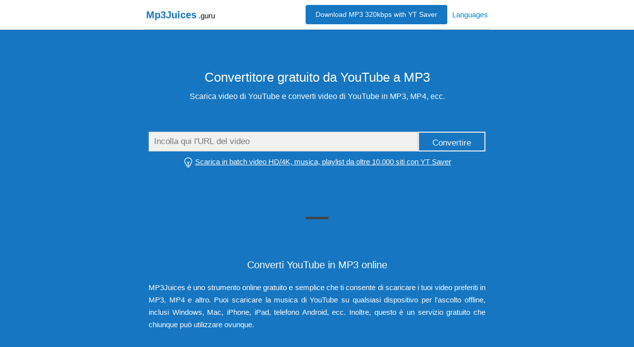

--- FILE ---
content_type: text/html
request_url: https://mp3juices.guru/it1/
body_size: 4687
content:
<!DOCTYPE html><html lang="en"><head><meta charset="UTF-8"><meta name="viewport" content="width=device-width,initial-scale=1"><meta http-equiv="X-UA-Compatible" content="ie=edge"><title>Miglior convertitore da YouTube a MP3: converti YouTube in MP3, MP4</title><meta name="title" content="Miglior convertitore da YouTube a MP3: converti YouTube in MP3, MP4"><meta name="keywords" content="Da YouTube a MP3, Convertitore da YouTube, Da YouTube a mp4, Scarica video da YouTube, Scarica musica da YouTube"><meta name="description" content="MP3Juices YouTube Converter è un convertitore online gratuito da YouTube a mp3/mp4. Scarica e converti video e musica online in alta qualità in pochi secondi."><link rel="canonical" href="https://mp3juices.guru/it1/"><link rel="alternate" href="https://mp3juices.guru/en1/" hreflang="en"><link rel="alternate" href="https://mp3juices.guru/de1/" hreflang="de"><link rel="alternate" href="https://mp3juices.guru/es1/" hreflang="es"><link rel="alternate" href="https://mp3juices.guru/fr1/" hreflang="fr"><link rel="alternate" href="https://mp3juices.guru/id1/" hreflang="id"><link rel="alternate" href="https://mp3juices.guru/it1/" hreflang="it"><link rel="alternate" href="https://mp3juices.guru/ja1/" hreflang="ja"><link rel="alternate" href="https://mp3juices.guru/ru1/" hreflang="ru"><link rel="alternate" href="https://mp3juices.guru/tr1/" hreflang="tr"><link rel="alternate" href="https://mp3juices.guru/ko1/" hreflang="ko"><link rel="alternate" href="https://mp3juices.guru/ar1/" hreflang="ar"><link rel="alternate" href="https://mp3juices.guru/pt1/" hreflang="pt-BR"><link rel="alternate" href="https://mp3juices.guru/th1/" hreflang="th"><link rel="alternate" href="https://mp3juices.guru/ms1/" hreflang="ms-MY"><link rel="alternate" href="https://mp3juices.guru/hi1/" hreflang="hi"><link rel="alternate" href="https://mp3juices.guru/tl1/" hreflang="tl-PH"><link rel="alternate" href="https://mp3juices.guru/ur1/" hreflang="ur-PK"><link rel="alternate" href="https://mp3juices.guru/br1/" hreflang="br"><link rel="alternate" href="https://mp3juices.guru/cs1/" hreflang="cs"><link rel="alternate" href="https://mp3juices.guru/my1/" hreflang="my"><link rel="alternate" href="https://mp3juices.guru/nl1/" hreflang="nl"><link rel="alternate" href="https://mp3juices.guru/pl1/" hreflang="pl"><link rel="alternate" href="https://mp3juices.guru/vi1/" hreflang="vi"><link rel="alternate" href="https://mp3juices.guru/zh-CN1/" hreflang="zh-Hans"><link rel="alternate" href="https://mp3juices.guru/zh-TW1/" hreflang="zh-Hant"><link rel="stylesheet" href="/assets/styles/initialize.min.css"><link rel="stylesheet" href="/assets/styles/main.css?v=1.3.5"><!-- Google Tag Manager --><script>(function(w,d,s,l,i){w[l]=w[l]||[];w[l].push({'gtm.start':
                new Date().getTime(),event:'gtm.js'});var f=d.getElementsByTagName(s)[0],
            j=d.createElement(s),dl=l!='dataLayer'?'&l='+l:'';j.async=true;j.src=
            'https://www.googletagmanager.com/gtm.js?id='+i+dl;f.parentNode.insertBefore(j,f);
    })(window,document,'script','dataLayer','GTM-N23CTXJ3');</script><!-- End Google Tag Manager --><!-- Google tag (gtag.js) --><script async src="https://www.googletagmanager.com/gtag/js?id=G-GE26ZPGZDJ"></script><script>window.dataLayer = window.dataLayer || [];
        function gtag(){dataLayer.push(arguments);}
        gtag('js', new Date());

        gtag('config', 'G-GE26ZPGZDJ');</script></head><body><!-- Google Tag Manager (noscript) --><noscript><iframe src="https://www.googletagmanager.com/ns.html?id=GTM-N23CTXJ3" height="0" width="0" style="display:none;visibility:hidden"></iframe></noscript><!-- End Google Tag Manager (noscript) --><div style="background: white"><nav><div onclick="location.href = '/'" style="cursor: pointer"><span class="logo-title">Mp3Juices</span> <span class="">.guru</span></div><div class="nav-right"><a href="https://ytsaver.net/youtube-downloader/?affid=905c78ce-35f2-4879-bde8-f2ce52935868" class="btn">Download MP3 320kbps with YT Saver</a><div class="tools-menu"><div class="btn">Languages</div><div class="menu langs"><a href="/">English</a> <a href="/es/">Español</a> <a href="/pt/">Português</a> <a href="/de/">Deutsch</a> <a href="/fr/">Français</a> <a href="/id/">Indonesian</a> <a href="/it/">Italiano</a> <a href="/ja/">日本語</a> <a href="/ru/">русский</a> <a href="/tr/">Türkçe</a> <a href="/ko/">한국어</a> <a href="/ar/">العربية</a> <a href="/th/">ไทย</a> <a href="/ms/">Malay</a> <a href="/hi/">हिंदी</a> <a href="/tl/">Filipino</a> <a href="/vi/">Tiếng Việt</a> <a href="/cs/">český</a> <a href="/nl/">Nederlands</a> <a href="/pl/">język polski</a> <a href="/ur/">اردو</a> <a href="/zh-CN/">中文(简体)</a> <a href="/zh-TW/">中文(繁体)</a></div></div></div></nav></div><div style="padding-top: 3rem;"><header><h1>Convertitore gratuito da YouTube a MP3</h1><h2>Scarica video di YouTube e converti video di YouTube in MP3, MP4, ecc.</h2></header><div id="content"><div class="search-container"><input type="text" id="video-url" placeholder="Incolla qui l'URL del video"> <button id="convert-btn">Convertire</button></div><div class="accept-terms"><svg xmlns="http://www.w3.org/2000/svg" xmlns:xlink="http://www.w3.org/1999/xlink" t="1683364736886" class="icon" viewbox="0 0 1024 1024" version="1.1" p-id="17239" width="20" height="20"><path d="M547.837601 827.342911h119.955029c6.715803 0 12.162399-5.446596 12.162398-12.162399v-0.419737l-3.687695-107.55278a36.459213 36.459213 0 0 1 16.309806-31.660212c91.272954-60.502186 147.227983-162.458463 147.227983-273.988757 0-181.406621-147.058089-328.46471-328.454716-328.46471-181.406621 0-328.46471 147.058089-328.46471 328.46471 0 111.550281 55.995003 213.53654 147.287945 274.018738a36.492192 36.492192 0 0 1 16.329794 29.171768l3.807621 110.83073c0.219863 6.555903 5.596502 11.752655 12.162398 11.752655h112.379763V580.267333l-87.405372-92.861961c-13.811368-14.680824-13.111805-37.77639 1.569019-51.597752 14.680824-13.811368 37.77639-13.111805 51.597752 1.56902l72.264834 76.792005 82.898189-78.311056c14.660837-13.841349 37.756402-13.181761 51.597751 1.469082 13.841349 14.650843 13.181761 37.746408-1.469081 51.597751l-98.058714 92.602124v245.816365z m364.951906-425.773892c0.099938 127.410369-60.362274 247.285447-162.888195 322.918177l3.00812 87.77514a85.156777 85.156777 0 0 1-85.116802 88.074953H362.443473c-45.891318 0.009994-83.527795-36.36727-85.106808-82.238601l-3.178014-92.602123C170.833229 649.933791 109.79138 529.579013 109.891318 401.569019 109.891318 179.847595 289.638976 0.109931 511.350406 0.109931c221.701437 0 401.439101 179.737664 401.439101 401.459088z m-510.930669 620.422236c-20.157402 0-36.497189-16.339788-36.497189-36.497189 0-20.147408 16.339788-36.487196 36.497189-36.487195H620.83198c20.157402 0 36.497189 16.339788 36.497189 36.487195 0 20.157402-16.339788 36.497189-36.497189 36.497189H401.858838z m0 0" fill="#ffffff" p-id="17240"></path></svg> <a href="https://ytsaver.net/youtube-downloader/?affid=905c78ce-35f2-4879-bde8-f2ce52935868">Scarica in batch video HD/4K, musica, playlist da oltre 10.000 siti con YT Saver</a></div><div class="error-tip" style="display: none;" id="err-tip"><div>Nessun risultato. Prova a cercare un altro video.</div><div class="error-tip-content"><div class="tip">Non riesci a scaricare video/musica da YouTube?</div><a href="https://ytsaver.net/youtube-downloader/?affid=905c78ce-35f2-4879-bde8-f2ce52935868" class="btn">Prova gratuita YT Saver - 100% di lavoro tutto il tempo</a></div></div><div class="completed-container" style="display: none;"><div class="completed-content"><div class="result-thumb"></div><div class="result-info"><div class="title"></div><div class="duration">Duration: 000</div><div><button id="download-mp3-btn" class="download-btn">Download MP3</button> <a href="#" target="_blank" id="best-download-link" download="${data.title}" style="text-decoration: none;"><button id="download-mp4-btn" class="download-btn">Download MP4</button></a></div><div><button onclick="window.location.href = 'https://ytsaver.net/youtube-downloader/?affid=905c78ce-35f2-4879-bde8-f2ce52935868'" class="download-btn">Download 320KB</button> <button onclick="window.location.href = 'https://ytsaver.net/youtube-downloader/?affid=905c78ce-35f2-4879-bde8-f2ce52935868'" class="download-btn">Download HD</button></div><div class="why-not-working"><h6 class="why-not-working-title">Il download non funziona?</h6><p class="why-not-working-des">Prova YT Saver YouTube Downloader per convertire i video di YouTube in MP4 o MP3 in alta qualità. Funziona sempre al 100% con ogni video! È la soluzione migliore per te!</p><a href="https://ytsaver.net/youtube-downloader/?affid=905c78ce-35f2-4879-bde8-f2ce52935868" class="why-not-working-btn">Prova gratuita YT Saver</a></div></div></div><div class="completed-tip"><p>Se il processo di download non funziona, fare clic con il pulsante destro del mouse sul pulsante di download e selezionare l'opzione ' <b>Salva collegamento come...</b> ' o ' <b>Scarica collegamento come...</b> '.</p><p>Cellulare, tocca il pulsante di download, seleziona " <b>Link per il download</b> ".</p></div></div><div class="loader" style="display: none;"></div><div class="result-container" style="display: none;"></div><div class="download-mp3-ref" style="display: none;"><p style="font-style: italic; padding: 0px">Download MP3 from <b>YouTube, Spotify, SoundCloud</b> and more, Try <a href="https://itubego.com/music-downloader/" target="_blank">MP3 Downloader</a>.</p></div><div class="hint" style="display: none;"><p>Se il processo di download non funziona, fare clic con il pulsante destro del mouse sul pulsante di download e selezionare l'opzione ' <b style="color: black">Salva collegamento come...</b> ' o ' <b style="color: black">Scarica collegamento come...</b> '.</p><p>Cellulare, tocca il pulsante di download, seleziona " <b style="color: black">Link per il download</b> ".</p></div><div class="failed-hint" style="display: none;">Fail to Download? Free Trial <a href="https://itubego.com/youtube-downloader/" target="_blank"><b>Desktop Version</b></a>(<a href="https://itubego.com/youtube-downloader-android-app/" target="_blank">or Android app</a>), Faster and More Stable!</div><div class="addthis_inline_share_toolbox" style="display: none;"></div><div id="separator"></div><div id="myModal" class="ads-modal"><!-- Modal content --><div class="ads-modal-content"><span id="closeModal">&times;</span><div class="modal-title"><p class="modal-title1">The link can't be analyzed, or it's prohibited to download. Please try again later.</p><p class="modal-title2">Don't worry, free trial our <a href="https://itubego.com/youtube-downloader/" target="_blank">desktop software</a> or <a href="https://itubego.com/youtube-downloader-android-app/" target="_blank">Android App</a>, 100% work!</p></div><div class="modal-detail"><div class="modal-img"><a href="https://itubego.com/youtube-downloader/" target="_blank"><img src="/assets/images/itubego-downloader-app.png" class="modal-img-tag" alt=""></a></div><div class="modal-info"><a href="https://itubego.com/youtube-downloader/" target="_blank"><div class="info-title">iTubeGo HD YouTube Downloader</div></a><ul class="modal-features"><li>Download videos and music from 1000+ websites.</li><li>Download 1080p, 4K videos without any quality losses.</li><li>Download entire YouTube playlist with no limited.</li><li>Convert videos to HD mp4, 320kbps mp3.</li><li>Download multiple video/audio in bulk.</li></ul><div class="modal-button"><a href="https://download.itubego.com/itubego.exe?utm_source=keepvid&utm_medium=d_button&utm_campaign=home" target="_blank"><img src="/assets/images/download-win.png" alt="" srcset=""> </a><a href="https://download.itubego.com/itubego.dmg?utm_source=keepvid&utm_medium=d_button&utm_campaign=home" target="_blank"><img src="/assets/images/download-mac.png" alt="" srcset=""> </a><a href="https://download.itubego.com/itubego.apk?utm_source=keepvid&utm_medium=d_button&utm_campaign=home" target="_blank"><img src="/assets/images/download-android.png" alt="" srcset=""></a></div></div></div></div></div><div id="text"><div class="text-block"><h2>Converti YouTube in MP3 online</h2><p>MP3Juices è uno strumento online gratuito e semplice che ti consente di scaricare i tuoi video preferiti in MP3, MP4 e altro. Puoi scaricare la musica di YouTube su qualsiasi dispositivo per l'ascolto offline, inclusi Windows, Mac, iPhone, iPad, telefono Android, ecc. Inoltre, questo è un servizio gratuito che chiunque può utilizzare ovunque.</p></div><div class="text-block"><h2>Come scaricare MP3 da YouTube più velocemente?</h2><div class="stepper"><div class="step">1. Incolla l'URL del video di YouTube nella casella di ricerca.</div><div class="step">2. Fare clic sul pulsante Converti per avviare il processo.</div><div class="step">3. Scegliere il formato desiderato, quindi toccare il pulsante Download per salvare il file.</div></div><div class="note">Nota: utilizzando il nostro servizio accetti i nostri <a href="/terms" target="_blank">termini di utilizzo</a></div></div></div></div></div><footer><div></div><p>Copyright © <span id="datetime"></span> Mp3Juices.guru. All rights reserved</p><div class="container mx-auto"><a href="/copyright">Copyright Claims</a> <a href="/privacy">Privacy Policy</a> <a href="/terms">Terms of Use</a> <a href="https://tubidy.best/" target="_blank">Tubidy</a></div></footer><script src="//cdn.jsdelivr.net/g/jquery@3.2.1"></script><script src="/assets/scripts/md5.min.js"></script><script src="/assets/scripts/main.js?v=4.1.2"></script><script type="text/javascript" src="//s7.addthis.com/js/300/addthis_widget.js#pubid=ra-5dcbb4dd4bfd7e6d" async></script><script>document.getElementById('datetime').innerText = new Date().getFullYear();</script><script defer src="https://static.cloudflareinsights.com/beacon.min.js/vcd15cbe7772f49c399c6a5babf22c1241717689176015" integrity="sha512-ZpsOmlRQV6y907TI0dKBHq9Md29nnaEIPlkf84rnaERnq6zvWvPUqr2ft8M1aS28oN72PdrCzSjY4U6VaAw1EQ==" data-cf-beacon='{"version":"2024.11.0","token":"e4b99bc823724407a805696df91a854d","r":1,"server_timing":{"name":{"cfCacheStatus":true,"cfEdge":true,"cfExtPri":true,"cfL4":true,"cfOrigin":true,"cfSpeedBrain":true},"location_startswith":null}}' crossorigin="anonymous"></script>
</body></html>

--- FILE ---
content_type: text/css
request_url: https://mp3juices.guru/assets/styles/initialize.min.css
body_size: 591
content:
/*!
 * Initialize.css (v1.3.1) is a complete and customizable collection of CSS best practices based on Normalize.css and HTML5 Boilerplate.
 * http://jeroenoomsnl.github.io/initialize-css
 *
 * HTML5 Boilerplate: https://github.com/h5bp/html5-boilerplate
 * Normalize.css: http://github.com/necolas/normalize.css
 */
progress,sub,sup{vertical-align:baseline}details,hr,main,summary{display:block}button,hr{overflow:visible}pre,textarea{overflow:auto}body,fieldset{margin:0}fieldset,hr,legend{border:0;padding:0}html{-moz-box-sizing:border-box;box-sizing:border-box;font-family:sans-serif;line-height:1.4;font-size:1em;-ms-text-size-adjust:100%;-webkit-text-size-adjust:100%}*,:after,:before{-moz-box-sizing:inherit;box-sizing:inherit}audio:not([controls]){display:none;height:0}[hidden],template{display:none}a:active,a:hover{outline:0}abbr[title]{border-bottom:none;text-decoration:underline dotted}b,strong{font-weight:bolder}dfn{font-style:italic}h1{font-size:2em;margin:.67em 0}small{font-size:80%}sub,sup{font-size:75%;line-height:0;position:relative}sup{top:-.5em}sub{bottom:-.25em}svg:not(:root){overflow:hidden}figure{margin:1em 40px}hr{-moz-box-sizing:content-box;box-sizing:content-box;height:1px;border-top:1px solid #ccc;margin:1em 0}code,kbd,pre,samp{font-family:monospace,monospace;font-size:1em}button,input,optgroup,select,textarea{font:inherit;margin:0}button,select{text-transform:none}button,html input[type=button],input[type=reset],input[type=submit]{-webkit-appearance:button;cursor:pointer}button[disabled],html input[disabled]{cursor:default}button::-moz-focus-inner,input::-moz-focus-inner{border:0;padding:0}button:-moz-focusring,input:-moz-focusring{outline:ButtonText dotted 1px}input{line-height:normal}input[type=number]::-webkit-inner-spin-button,input[type=number]::-webkit-outer-spin-button{height:auto}input[type=search]{-webkit-appearance:textfield}input[type=search]::-webkit-search-cancel-button,input[type=search]::-webkit-search-decoration{-webkit-appearance:none}textarea{resize:vertical}optgroup{font-weight:700}::-moz-selection{background:#b3d4fc;text-shadow:none}::selection{background:#b3d4fc;text-shadow:none}audio,canvas,iframe,img,svg,video{vertical-align:middle}

--- FILE ---
content_type: text/css
request_url: https://mp3juices.guru/assets/styles/main.css?v=1.3.5
body_size: 2246
content:
@-webkit-keyframes spin{0%{-webkit-transform:rotate(0deg)}to{-webkit-transform:rotate(360deg)}}@keyframes spin{0%{transform:rotate(0deg)}to{transform:rotate(360deg)}}body{background:#1676c2}button:focus,input:focus{outline:0}button{border:0}header h1,header h2,nav{font-family:"Roboto",sans-serif;margin:0 auto}nav{max-width:700px;border-bottom:1px #dadada solid;padding:10px 5px;text-align:left;justify-content:space-between;font-size:15px;font-weight:400}.nav-right,nav{display:flex;align-items:center}.nav-right>.btn{color:#fff;background:#1676c2;border-radius:4px;font-family:"Arial";font-size:14px;font-weight:400;padding:10px 20px;margin-left:4px}.nav-right>.btn:hover{background:#1266a9}.tools-menu .menu a,nav a{color:#0087cf;text-decoration:none}.logo{width:20px;vertical-align:bottom}.logo-title{font-size:20px;color:#1676c2;font-weight:600}.tools-menu{color:#0087cf;display:inline-block;position:relative;margin-left:10px}.tools-menu:hover{cursor:pointer}.tools-menu:hover .menu{display:block}.tools-menu .menu{display:none;position:absolute;background-color:#f9f9f9;min-width:200px;z-index:1;border:1px solid #ccc;max-height:360px;overflow:auto}.tools-menu .menu a{color:#000;padding:5px 10px;display:block}.tools-menu .menu a:hover{background-color:#f1f1f1}.tools-menu .langs{min-width:130px}header{padding-top:30px;margin-bottom:30px;text-align:center}header h1,header h2{color:#fff;font-size:26px;font-weight:500}header h2{font-size:16px;font-weight:300;margin:10px auto}.search-container input[type=text]{padding:10px;font-size:17px;border:1px solid #ccc;float:left;width:80%;background:#f1f1f1;height:40px}.search-container button{float:left;width:20%;padding:9px 9px 8px;background:#1676c2;color:#fff;font-size:17px;border:2px solid #f1f1f1;cursor:pointer;height:40px}.accept-terms,.error-tip{margin-top:10px;color:#fff;font-size:15px}.accept-terms a{color:#fff!important}.error-tip{margin-top:50px}.error-tip a{color:#0087cf!important}.search-container button:disabled,.search-container button:hover{background:#0b7dda}.search-container::after{content:"";clear:both;display:table}.error-tip-content{background:#fff;padding:16px 20px;margin-top:10px}.error-tip-content>.tip{font-family:'Arial';color:#e61111;font-size:18px}.error-tip-content>.btn{color:#fff!important;background:#1676c2;border-radius:4px;font-family:"Arial";font-size:14px;font-weight:400;padding:10px 20px;margin-left:4px;text-decoration:none;display:inline-block;margin-top:10px}.error-tip-content>.btn:hover{background:#1266a9}.loader{border:16px solid #f3f3f3;border-radius:50%;border-top:16px solid #2196f3;border-bottom:16px solid #2196f3;width:100px;height:100px;-webkit-animation:spin 2s linear infinite;animation:spin 2s linear infinite;margin:40px auto 0}.result-container{display:flex;margin-top:50px;margin-bottom:30px}.result-thumb{width:40%}.itubego-container .interface img,.result-thumb img{width:100%}.result-info{text-align:left;margin-left:30px}.result-info div{margin-bottom:10px;color:#fff}.download-btn{padding:8px;color:#fff;background:#0087cf;margin-right:10px;font-size:15px;width:142px;margin-bottom:8px;border:1px solid #fff}.download-btn:disabled,.download-btn:hover{background:#0b7dda}.hint{color:#155724;background-color:#1676c2;font-size:15px;text-align:justify;padding:5px;margin-bottom:20px;border:1px solid #fff}.failed-hint{color:#721c24;background-color:#f8d7da;border-radius:.25rem;border:1px solid #f5c6cb;padding:10px;font-size:17px;margin-top:35px}.failed-hint a{color:#007bff!important}#separator{background-color:#454545;width:6.666666666666667%;height:5px;margin:100px auto 20px}#text,#text h1{color:#fff;font-family:"Roboto",sans-serif}#text{line-height:25px;padding-bottom:20px;min-height:100%;font-size:15px;font-weight:400;text-align:justify}#text h1{font-size:26px!important;font-weight:300;text-align:center;margin:0 0 20px}#text p,.itubego-container .desc p{padding:0!important}.stepper{margin-bottom:10px}.text-block{padding:40px 0}.note{font-style:italic}#content{max-width:700px;margin:0 auto;padding:30px 10px}#content h1{font-size:30px;font-weight:500;margin:0 auto 20px}#content h1,#content h2,#content p,#content ul{color:#fff;font-family:"Roboto",sans-serif}#content h2{margin:20px 0;font-size:20px;font-weight:300}#content a:link,#content a:visited{color:#fff}#content p,#content ul{font-size:15px;font-weight:400;line-height:25px;text-align:justify}#content ul{width:93.33333333333333%;list-style-position:inside;list-style-type:lower-alpha;margin:0 auto;padding:0}#content ul li div{text-align:center;margin:15px 0}#content p{padding:0 3.333333333333333%}#content,#content h2,.itubego-container{text-align:center}.itubego-container .desc h1,.itubego-container .interface h1{font-size:26px!important}.itubego-container .download-link{display:flex;justify-content:space-around;margin:20px auto}.ads-modal-content .modal-detail .modal-info .modal-button a,.ads-modal-content .modal-detail .modal-info .modal-button a:hover,.ads-modal-content a,.itubego-container .download-link .logo-link a{text-decoration:none!important}.itubego-container .download-link .logo-link .logo-container{display:flex}.itubego-container .download-link .logo-link .logo-container img{width:64px}.itubego-container .download-link .logo-link .logo-container .logo-text{color:#000;text-align:left;margin-left:10px}.itubego-container .download-link .logo-link .logo-container .logo-text .logo-1{font-size:25px;font-weight:700}.itubego-container .download-link .logo-link .logo-container .logo-text .logo-2{font-size:16px}.itubego-container .download-link .platform-link{display:flex;justify-content:flex-end}.itubego-container .download-link .platform-link a{padding-top:20px;margin-left:20px}.itubego-container .download-link .platform-link img{width:150px}.itubego-container .table{margin-bottom:30px}.itubego-container .interface a{text-decoration:none}.itubego-container .interface a div{background:#f28f1c;width:220px;color:#fff;padding:8px 15px;border-radius:5px;font-family:sans-serif;margin:20px auto;font-size:15px}.completed-content{display:flex;margin-top:50px}.completed-container .result-thumb{flex:0 0 auto}.why-not-working{background:#fff;text-align:center;padding:20px 0}.why-not-working-title{color:#e61111;font-size:18px;font-family:"Arial";font-weight:400;margin:0;text-align:center}.why-not-working-des{font-family:"Arial";font-size:14px!important;font-weight:400!important;color:#000!important;text-align:center!important}.why-not-working-btn{font-family:"Arial";font-size:17px;font-weight:400;color:#fff;background:#1676c2;border-radius:4px;padding:10px 20px;text-decoration:none;display:inline-block}.why-not-working-btn:hover{background:#1266a9}.completed-tip{font-family:"Arial";font-size:15px;background:#d4edda;padding:20px 0}.completed-tip p{color:#000!important;margin:0}.completed-tip :first-child{margin-bottom:10px}.ads-modal{display:none;position:fixed;z-index:1000;padding-top:150px;left:0;top:0;width:100%;height:100%;overflow:auto;background-color:#000;background-color:rgba(0,0,0,.4)}.ads-modal-content{background-color:#fefefe;margin:auto;padding:20px;border:1px solid #888;width:850px;text-align:center}.ads-modal-content .modal-title{margin-top:25px;margin-bottom:25px}.ads-modal-content .modal-title p{margin:0}.ads-modal-content .modal-title .modal-title1{font-size:15px!important;margin-bottom:8px!important;text-align:center!important}.ads-modal-content .modal-title .modal-title2{font-size:18px!important;font-weight:700!important;text-align:center!important}.ads-modal-content .modal-title .modal-title2 a{text-decoration:underline!important;color:#000}.ads-modal-content .modal-detail{display:flex;justify-content:space-between;margin-bottom:20px;padding:0 15px}.ads-modal-content .modal-detail .modal-img{width:45%}.ads-modal-content .modal-detail .modal-img img{width:100%}.ads-modal-content .modal-detail .modal-info .info-title{color:#ff9420;font-weight:700;font-size:20px;margin-bottom:10px;text-align:left;margin-left:25px}.ads-modal-content .modal-detail .modal-info .modal-features{text-align:left;font-size:15px;list-style-type:disc!important}.ads-modal-content .modal-detail .modal-info .modal-features li{margin-bottom:6px}.ads-modal-content .modal-detail .modal-info .modal-button{text-align:left;margin-left:15px}.ads-modal-content .modal-detail .modal-info .modal-button img{width:110px;margin:0 10px}.ads-modal-content .text{font-size:20px}#closeModal{color:#aaa;float:right;font-size:28px;margin-top:-25px;margin-right:-10px}#closeModal:focus,#closeModal:hover{color:#000;text-decoration:none;cursor:pointer}.chrome-addon,footer{font-weight:400;color:#fff}footer{background-color:#1676c2;font-size:13px;font-family:"Roboto",sans-serif;max-width:100%;margin:0 auto;text-align:center;padding-bottom:30px}footer div{margin:0 auto;max-width:1200px}footer a:link,footer a:visited{color:#fff;text-decoration:none;margin-right:5%}footer a:active,footer a:hover{text-decoration:underline}.chrome-addon{position:fixed;bottom:14px;right:0;z-index:1200;width:220px;cursor:pointer;box-shadow:0 2px 4px 0 rgba(0,0,0,.19);background:#ef565b;margin-right:20px;border-radius:5px}.chrome-addon a{display:flex;color:#fff;padding:5px 5px 5px 10px;text-decoration:none!important}.chrome-addon a:hover{text-decoration:none;color:#fff}.chrome-addon-img,.chrome-addon-text{display:inline-block;vertical-align:middle}.chrome-addon-img{height:60px;margin-right:16px;width:56px;line-height:60px}.chrome-addon-text{overflow:hidden;width:90px;max-height:150px;line-height:1.25em;font-size:15px;font-weight:700}@media only screen and (max-width:765px){nav{padding:10px 15px}.hd-downloader-btn{display:none}.tools-menu .menu{left:-80px}.tools-menu .langs{left:-55px}header{margin-bottom:20px}header h1{font-size:20px}.accept-terms,.error-tip,header h2{font-size:11px}.search-container input[type=text]{float:none;margin-bottom:10px;width:90%}.search-container button{float:none;width:30%;font-size:18px;padding:0;height:35px}.result-container{display:block;text-align:center}.result-thumb{width:100%;margin-bottom:10px}.result-thumb img{width:80%}.result-info{padding:0 40px;margin-left:0}.download-btn{padding:6px}#download-mp3-btn{display:inline-block;margin-bottom:10px}.hint{width:80%;margin:0 auto 20px}.text-block{padding:10px 0}.failed-hint{width:90%;margin:35px auto 0}#text,.itubego-container{padding:0 30px}.itubego-container .download-link,.itubego-container .table{display:none}footer{padding-bottom:50px}footer a:link,footer a:visited{margin-right:5px}.chrome-addon{bottom:54px}}

--- FILE ---
content_type: application/javascript
request_url: https://mp3juices.guru/assets/scripts/main.js?v=4.1.2
body_size: 2908
content:
const protocol="https",apiHost="api.tubeoffline.top";window.onload=function(){$("#convert-btn").click(d),$("#video-url").click((function(){$("#video-url").val().length>0&&$("#video-url").select()})),$(document).keypress((function(e){13==e.which&&$("#convert-btn").click()}));const e={encode:function(e){return window.btoa(unescape(encodeURIComponent(e))).replace(/\//g,"-")},decode:function(e){return decodeURIComponent(escape(window.atob(e.replace(/\-/g,"/"))))},validEncoded:function(e){try{return decodeURIComponent(escape(window.atob(e.replace(/\-/g,"/")))),!0}catch(e){return!1}}};let t=!1;if(-1!=window.location.pathname.indexOf("/youtube/")){const e=window.location.pathname.split("/");$("#video-url").val("https://www.youtube.com/watch?v="+e[e.length-1]),t=!0,d()}if(-1!=window.location.pathname.indexOf("/video/")){const t=window.location.pathname.split("/");$("#video-url").val(e.decode(t[t.length-1])),d()}function o(){var e,t=!1;return e=navigator.userAgent||navigator.vendor||window.opera,(/(android|bb\d+|meego).+mobile|avantgo|bada\/|blackberry|blazer|compal|elaine|fennec|hiptop|iemobile|ip(hone|od)|iris|kindle|lge |maemo|midp|mmp|mobile.+firefox|netfront|opera m(ob|in)i|palm( os)?|phone|p(ixi|re)\/|plucker|pocket|psp|series(4|6)0|symbian|treo|up\.(browser|link)|vodafone|wap|windows ce|xda|xiino/i.test(e)||/1207|6310|6590|3gso|4thp|50[1-6]i|770s|802s|a wa|abac|ac(er|oo|s\-)|ai(ko|rn)|al(av|ca|co)|amoi|an(ex|ny|yw)|aptu|ar(ch|go)|as(te|us)|attw|au(di|\-m|r |s )|avan|be(ck|ll|nq)|bi(lb|rd)|bl(ac|az)|br(e|v)w|bumb|bw\-(n|u)|c55\/|capi|ccwa|cdm\-|cell|chtm|cldc|cmd\-|co(mp|nd)|craw|da(it|ll|ng)|dbte|dc\-s|devi|dica|dmob|do(c|p)o|ds(12|\-d)|el(49|ai)|em(l2|ul)|er(ic|k0)|esl8|ez([4-7]0|os|wa|ze)|fetc|fly(\-|_)|g1 u|g560|gene|gf\-5|g\-mo|go(\.w|od)|gr(ad|un)|haie|hcit|hd\-(m|p|t)|hei\-|hi(pt|ta)|hp( i|ip)|hs\-c|ht(c(\-| |_|a|g|p|s|t)|tp)|hu(aw|tc)|i\-(20|go|ma)|i230|iac( |\-|\/)|ibro|idea|ig01|ikom|im1k|inno|ipaq|iris|ja(t|v)a|jbro|jemu|jigs|kddi|keji|kgt( |\/)|klon|kpt |kwc\-|kyo(c|k)|le(no|xi)|lg( g|\/(k|l|u)|50|54|\-[a-w])|libw|lynx|m1\-w|m3ga|m50\/|ma(te|ui|xo)|mc(01|21|ca)|m\-cr|me(rc|ri)|mi(o8|oa|ts)|mmef|mo(01|02|bi|de|do|t(\-| |o|v)|zz)|mt(50|p1|v )|mwbp|mywa|n10[0-2]|n20[2-3]|n30(0|2)|n50(0|2|5)|n7(0(0|1)|10)|ne((c|m)\-|on|tf|wf|wg|wt)|nok(6|i)|nzph|o2im|op(ti|wv)|oran|owg1|p800|pan(a|d|t)|pdxg|pg(13|\-([1-8]|c))|phil|pire|pl(ay|uc)|pn\-2|po(ck|rt|se)|prox|psio|pt\-g|qa\-a|qc(07|12|21|32|60|\-[2-7]|i\-)|qtek|r380|r600|raks|rim9|ro(ve|zo)|s55\/|sa(ge|ma|mm|ms|ny|va)|sc(01|h\-|oo|p\-)|sdk\/|se(c(\-|0|1)|47|mc|nd|ri)|sgh\-|shar|sie(\-|m)|sk\-0|sl(45|id)|sm(al|ar|b3|it|t5)|so(ft|ny)|sp(01|h\-|v\-|v )|sy(01|mb)|t2(18|50)|t6(00|10|18)|ta(gt|lk)|tcl\-|tdg\-|tel(i|m)|tim\-|t\-mo|to(pl|sh)|ts(70|m\-|m3|m5)|tx\-9|up(\.b|g1|si)|utst|v400|v750|veri|vi(rg|te)|vk(40|5[0-3]|\-v)|vm40|voda|vulc|vx(52|53|60|61|70|80|81|83|85|98)|w3c(\-| )|webc|whit|wi(g |nc|nw)|wmlb|wonu|x700|yas\-|your|zeto|zte\-/i.test(e.substr(0,4)))&&(t=!0),t}function n(){document.getElementById("err-tip").style.display="block"}async function i(e){return await $.ajax({type:"POST",url:`${protocol}://${apiHost}/v1/job`,contentType:"application/json",data:JSON.stringify(e)})}function a(e,t){t||(t=window.location.href),e=e.replace(/[\[\]]/g,"\\$&");var o=new RegExp("[?&]"+e+"(=([^&#]*)|&|#|$)").exec(t);return o?o[2]?decodeURIComponent(o[2].replace(/\+/g," ")):"":null}async function d(){$(".result-container").empty(),$(".loader").show(),$(".hint").hide(),$(".failed-hint").hide(),$(".result-container").hide(),$(".completed-container").hide(),$(".download-mp3-ref").hide(),$("#convert-btn").prop("disabled",!0),$(".addthis_inline_share_toolbox").hide(),$(".error-tip").hide();let o='<img src="https://ytsaver.net/wp-content/uploads/ytsaver-cover.jpg">';if($("#video-url").val().includes("https://www.youtube.com")){var n=$("#video-url").val().match(/v=([^&]+)/);o=`<img src="https://img.youtube.com/vi/${n?n[1]:null}/hqdefault.jpg">`}$(".result-thumb").html(o),-1==$("#video-url").val().indexOf("youtube.com")&&-1==$("#video-url").val().indexOf("youtu.be")||(t=!0),function(){const t=$("#video-url").val();let o="/video/"+e.encode(t);-1!=t.indexOf("youtube.com")&&a("v",t)&&(o="/youtube/"+a("v",t)),window.history.pushState(null,null,o)}();const d={type:"crawler",params:{video_url:$("#video-url").val(),token:"835d948d-f96d-4869-9086-3c326f73322b"}};t&&(d.type="ytcrawler");const r=await i(d);0==r.code&&m(r.data)}function r(e){const t=e.match(/^.*((youtu.be\/)|(v\/)|(\/u\/\w\/)|(embed\/)|(watch\?))\??v?=?([^#&?]*).*/);return!(!t||11!=t[7].length)&&t[7]}async function c(){$("#download-mp3-btn").prop("disabled",!0),$("#download-mp3-btn").html("Converting...");let e=md5($("#video-url").val());r($("#video-url").val())&&(e=md5(r($("#video-url").val())));const t=await $.ajax({type:"GET",url:`${protocol}://${apiHost}/v1/check?type=converter&job_id=${e}`});if(0==t.code&&"completed"==t.data.state){const e=document.createElement("a");return e.setAttribute("type","hidden"),e.href=t.data.media_url,document.body.appendChild(e),e.click(),e.remove(),$("#download-mp3-btn").prop("disabled",!1),void $("#download-mp3-btn").html("Download MP3")}const o={type:"converter",params:{video_url:$("#video-url").val(),token:"835d948d-f96d-4869-9086-3c326f73322b"}},n=await i(o);0==n.code&&m(n.data)}function l(e){return new Promise(t=>setTimeout(t,e))}function p(e,t){if(console.log(t),"crawler"==e||"ytcrawler"==e){if(0==t.formats.length)throw new Error("no formats");const e=function(e){return e.filter(e=>"none"!=e.vcodec&&"none"!=e.acodec)}(t.formats);!function(e){e.sort((function(e,t){return t.height-e.height}))}(e);let d="https://y2mate.tv/assets/images/thumbnail.jpg";t.thumbnail&&t.thumbnail.length>10&&-1==t.thumbnail.indexOf("'")&&-1==t.thumbnail.indexOf('"')&&(d=t.thumbnail),$(".completed-container .title").text(t.title),$(".completed-container .duration").text("Duration: "+(o=t.duration,n=parseInt(o%60),i=parseInt(o/60%60),(a=(a=parseInt(o/3600%24))<10?"0"+a:a)+":"+(i=i<10?"0"+i:i)+":"+(n=n<10?"0"+n:n))),$(".completed-container #best-download-link").attr("href",e[0].url),$(".completed-container #best-download-link").attr("download",t.title),$("#download-mp3-btn").click(c)}var o,n,i,a;if("converter"==e){const e=document.createElement("a");e.setAttribute("type","hidden"),e.href=t.media_url,document.body.appendChild(e),e.click(),e.remove(),$("#download-mp3-btn").prop("disabled",!1),$("#download-mp3-btn").html("Download MP3")}}function s(e){console.log(e),$("#convert-btn").prop("disabled",!1),$(".loader").hide(),$(".hint").hide(),$(".result-container").hide(),$(".download-mp3-ref").hide(),$("#download-mp3-btn").prop("disabled",!1),$(".addthis_inline_share_toolbox").hide(),o()?$(".failed-hint").show():n()}async function m(e){const t=new Date;try{for(;;){const i=await $.ajax({type:"GET",url:`${protocol}://${apiHost}/v1/check?type=${e.type}&job_id=${e.job_id}`,contentType:"application/json"});if(-1==i.code)throw new Error(result.message);const a=i.data;if(a){switch(a.state){case"waiting":case"active":if("converter"==e.type){const e=a.progress?a.progress.toFixed(0):0;$("#download-mp3-btn").html("Convert: "+e+"%")}else if(new Date-t>6e3){if(o())throw new Error("time out");return $("#convert-btn").prop("disabled",!1),$(".loader").hide(),n()}await l(100);continue;case"completed":$("#convert-btn").prop("disabled",!1),$(".loader").hide(),$("#download-mp3-btn").prop("disabled",!1),$("#download-mp3-btn").html("Download MP3"),$(".result-container").show(),p(e.type,a),$(".completed-container").show();break;case"failed":s(a)}break}}}catch(e){s()}}};

--- FILE ---
content_type: application/javascript
request_url: https://mp3juices.guru/assets/scripts/md5.min.js
body_size: 1114
content:
!function(n){"use strict";function t(n,t){var r=(65535&n)+(65535&t);return(n>>16)+(t>>16)+(r>>16)<<16|65535&r}function r(n,r,e,o,u,c){return t((f=t(t(r,n),t(o,c)))<<(i=u)|f>>>32-i,e);var f,i}function e(n,t,e,o,u,c,f){return r(t&e|~t&o,n,t,u,c,f)}function o(n,t,e,o,u,c,f){return r(t&o|e&~o,n,t,u,c,f)}function u(n,t,e,o,u,c,f){return r(t^e^o,n,t,u,c,f)}function c(n,t,e,o,u,c,f){return r(e^(t|~o),n,t,u,c,f)}function f(n,r){var f,i,a,h;n[r>>5]|=128<<r%32,n[14+(r+64>>>9<<4)]=r;for(var d=1732584193,l=-271733879,v=-1732584194,g=271733878,m=0;m<n.length;m+=16)d=e(f=d,i=l,a=v,h=g,n[m],7,-680876936),g=e(g,d,l,v,n[m+1],12,-389564586),v=e(v,g,d,l,n[m+2],17,606105819),l=e(l,v,g,d,n[m+3],22,-1044525330),d=e(d,l,v,g,n[m+4],7,-176418897),g=e(g,d,l,v,n[m+5],12,1200080426),v=e(v,g,d,l,n[m+6],17,-1473231341),l=e(l,v,g,d,n[m+7],22,-45705983),d=e(d,l,v,g,n[m+8],7,1770035416),g=e(g,d,l,v,n[m+9],12,-1958414417),v=e(v,g,d,l,n[m+10],17,-42063),l=e(l,v,g,d,n[m+11],22,-1990404162),d=e(d,l,v,g,n[m+12],7,1804603682),g=e(g,d,l,v,n[m+13],12,-40341101),v=e(v,g,d,l,n[m+14],17,-1502002290),d=o(d,l=e(l,v,g,d,n[m+15],22,1236535329),v,g,n[m+1],5,-165796510),g=o(g,d,l,v,n[m+6],9,-1069501632),v=o(v,g,d,l,n[m+11],14,643717713),l=o(l,v,g,d,n[m],20,-373897302),d=o(d,l,v,g,n[m+5],5,-701558691),g=o(g,d,l,v,n[m+10],9,38016083),v=o(v,g,d,l,n[m+15],14,-660478335),l=o(l,v,g,d,n[m+4],20,-405537848),d=o(d,l,v,g,n[m+9],5,568446438),g=o(g,d,l,v,n[m+14],9,-1019803690),v=o(v,g,d,l,n[m+3],14,-187363961),l=o(l,v,g,d,n[m+8],20,1163531501),d=o(d,l,v,g,n[m+13],5,-1444681467),g=o(g,d,l,v,n[m+2],9,-51403784),v=o(v,g,d,l,n[m+7],14,1735328473),d=u(d,l=o(l,v,g,d,n[m+12],20,-1926607734),v,g,n[m+5],4,-378558),g=u(g,d,l,v,n[m+8],11,-2022574463),v=u(v,g,d,l,n[m+11],16,1839030562),l=u(l,v,g,d,n[m+14],23,-35309556),d=u(d,l,v,g,n[m+1],4,-1530992060),g=u(g,d,l,v,n[m+4],11,1272893353),v=u(v,g,d,l,n[m+7],16,-155497632),l=u(l,v,g,d,n[m+10],23,-1094730640),d=u(d,l,v,g,n[m+13],4,681279174),g=u(g,d,l,v,n[m],11,-358537222),v=u(v,g,d,l,n[m+3],16,-722521979),l=u(l,v,g,d,n[m+6],23,76029189),d=u(d,l,v,g,n[m+9],4,-640364487),g=u(g,d,l,v,n[m+12],11,-421815835),v=u(v,g,d,l,n[m+15],16,530742520),d=c(d,l=u(l,v,g,d,n[m+2],23,-995338651),v,g,n[m],6,-198630844),g=c(g,d,l,v,n[m+7],10,1126891415),v=c(v,g,d,l,n[m+14],15,-1416354905),l=c(l,v,g,d,n[m+5],21,-57434055),d=c(d,l,v,g,n[m+12],6,1700485571),g=c(g,d,l,v,n[m+3],10,-1894986606),v=c(v,g,d,l,n[m+10],15,-1051523),l=c(l,v,g,d,n[m+1],21,-2054922799),d=c(d,l,v,g,n[m+8],6,1873313359),g=c(g,d,l,v,n[m+15],10,-30611744),v=c(v,g,d,l,n[m+6],15,-1560198380),l=c(l,v,g,d,n[m+13],21,1309151649),d=c(d,l,v,g,n[m+4],6,-145523070),g=c(g,d,l,v,n[m+11],10,-1120210379),v=c(v,g,d,l,n[m+2],15,718787259),l=c(l,v,g,d,n[m+9],21,-343485551),d=t(d,f),l=t(l,i),v=t(v,a),g=t(g,h);return[d,l,v,g]}function i(n){for(var t="",r=32*n.length,e=0;e<r;e+=8)t+=String.fromCharCode(n[e>>5]>>>e%32&255);return t}function a(n){var t=[];for(t[(n.length>>2)-1]=void 0,e=0;e<t.length;e+=1)t[e]=0;for(var r=8*n.length,e=0;e<r;e+=8)t[e>>5]|=(255&n.charCodeAt(e/8))<<e%32;return t}function h(n){for(var t,r="0123456789abcdef",e="",o=0;o<n.length;o+=1)t=n.charCodeAt(o),e+=r.charAt(t>>>4&15)+r.charAt(15&t);return e}function d(n){return unescape(encodeURIComponent(n))}function l(n){return i(f(a(t=d(n)),8*t.length));var t}function v(n,t){return function(n,t){var r,e,o=a(n),u=[],c=[];for(u[15]=c[15]=void 0,16<o.length&&(o=f(o,8*n.length)),r=0;r<16;r+=1)u[r]=909522486^o[r],c[r]=1549556828^o[r];return e=f(u.concat(a(t)),512+8*t.length),i(f(c.concat(e),640))}(d(n),d(t))}function g(n,t,r){return t?r?v(t,n):h(v(t,n)):r?l(n):h(l(n))}"function"==typeof define&&define.amd?define((function(){return g})):"object"==typeof module&&module.exports?module.exports=g:n.md5=g}(this);